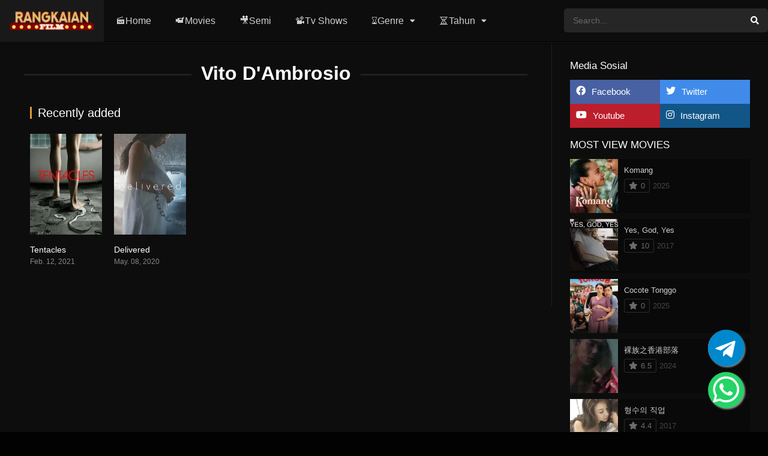

--- FILE ---
content_type: text/html; charset=UTF-8
request_url: https://rangkaianfilm.com/cast/vito-dambrosio/
body_size: 16126
content:
<!DOCTYPE html><html dir="ltr" lang="id" prefix="og: https://ogp.me/ns#"><head><script data-no-optimize="1">var litespeed_docref=sessionStorage.getItem("litespeed_docref");litespeed_docref&&(Object.defineProperty(document,"referrer",{get:function(){return litespeed_docref}}),sessionStorage.removeItem("litespeed_docref"));</script><meta charset="UTF-8" /><link rel='apple-touch-icon' href="https://rangkaianfilm.com/wp-content/uploads/2023/08/rf-1.png" /><meta name="apple-mobile-web-app-capable" content="yes"><meta name="apple-mobile-web-app-status-bar-style" content="black"><meta name="mobile-web-app-capable" content="yes"><meta name="viewport" content="width=device-width, initial-scale=1, shrink-to-fit=no"><meta name="theme-color" content="#000000"><link rel='shortcut icon' href="https://rangkaianfilm.com/wp-content/uploads/2023/08/rf-1.png" type='image/x-icon' /><meta property="fb:admins" content="705623504435311"/><meta property="fb:app_id" content="705623504435311"/><title>Vito D'Ambrosio - RANGKAIAN FILM</title><meta name="robots" content="max-image-preview:large" /><meta name="google-site-verification" content="zTgO9SgB7UQr3pRGPTiaO_biUaFAKoTs_3el8RMmm4g" /><link rel="canonical" href="https://rangkaianfilm.com/cast/vito-dambrosio/" /><meta name="generator" content="All in One SEO (AIOSEO) 4.9.3" /><script type="application/ld+json" class="aioseo-schema">{"@context":"https:\/\/schema.org","@graph":[{"@type":"BreadcrumbList","@id":"https:\/\/rangkaianfilm.com\/cast\/vito-dambrosio\/#breadcrumblist","itemListElement":[{"@type":"ListItem","@id":"https:\/\/rangkaianfilm.com#listItem","position":1,"name":"Home","item":"https:\/\/rangkaianfilm.com","nextItem":{"@type":"ListItem","@id":"https:\/\/rangkaianfilm.com\/cast\/vito-dambrosio\/#listItem","name":"Vito D'Ambrosio"}},{"@type":"ListItem","@id":"https:\/\/rangkaianfilm.com\/cast\/vito-dambrosio\/#listItem","position":2,"name":"Vito D'Ambrosio","previousItem":{"@type":"ListItem","@id":"https:\/\/rangkaianfilm.com#listItem","name":"Home"}}]},{"@type":"CollectionPage","@id":"https:\/\/rangkaianfilm.com\/cast\/vito-dambrosio\/#collectionpage","url":"https:\/\/rangkaianfilm.com\/cast\/vito-dambrosio\/","name":"Vito D'Ambrosio - RANGKAIAN FILM","inLanguage":"id-ID","isPartOf":{"@id":"https:\/\/rangkaianfilm.com\/#website"},"breadcrumb":{"@id":"https:\/\/rangkaianfilm.com\/cast\/vito-dambrosio\/#breadcrumblist"}},{"@type":"Organization","@id":"https:\/\/rangkaianfilm.com\/#organization","name":"RANGKAIAN FILM","description":"Online Cinema The Biggest Film Collection Systematic Replenishment Movie Time","url":"https:\/\/rangkaianfilm.com\/","telephone":"+855967629369","logo":{"@type":"ImageObject","url":"https:\/\/hooiw14.sg-host.com\/wp-content\/uploads\/2023\/01\/cropped-favicon-1.png","@id":"https:\/\/rangkaianfilm.com\/cast\/vito-dambrosio\/#organizationLogo"},"image":{"@id":"https:\/\/rangkaianfilm.com\/cast\/vito-dambrosio\/#organizationLogo"},"sameAs":["https:\/\/facebook.com\/RangkaianFilm","https:\/\/instagram.com\/RangkaianFilm","https:\/\/tiktok.com\/@RangkaianFilm","https:\/\/pinterest.com\/RangkaianFilm"]},{"@type":"WebSite","@id":"https:\/\/rangkaianfilm.com\/#website","url":"https:\/\/rangkaianfilm.com\/","name":"RANGKAIAN FILM","description":"Online Cinema The Biggest Film Collection Systematic Replenishment Movie Time","inLanguage":"id-ID","publisher":{"@id":"https:\/\/rangkaianfilm.com\/#organization"}}]}</script><link rel='dns-prefetch' href='//fonts.googleapis.com' /><link rel="alternate" type="application/rss+xml" title="RANGKAIAN FILM &raquo; Feed" href="https://rangkaianfilm.com/feed/" /><link rel="alternate" type="application/rss+xml" title="RANGKAIAN FILM &raquo; Umpan Komentar" href="https://rangkaianfilm.com/comments/feed/" /><link rel="alternate" type="application/rss+xml" title="Umpan RANGKAIAN FILM &raquo; Vito D&#039;Ambrosio Cast" href="https://rangkaianfilm.com/cast/vito-dambrosio/feed/" /><style id='wp-img-auto-sizes-contain-inline-css' type='text/css'>img:is([sizes=auto i],[sizes^="auto," i]){contain-intrinsic-size:3000px 1500px}/*# sourceURL=wp-img-auto-sizes-contain-inline-css */</style><link data-optimized="2" rel="stylesheet" href="https://rangkaianfilm.com/wp-content/litespeed/css/6bc404676e995457642265f132ce3e34.css?ver=8302e" /><style id='global-styles-inline-css' type='text/css'>:root{--wp--preset--aspect-ratio--square:1;--wp--preset--aspect-ratio--4-3:4/3;--wp--preset--aspect-ratio--3-4:3/4;--wp--preset--aspect-ratio--3-2:3/2;--wp--preset--aspect-ratio--2-3:2/3;--wp--preset--aspect-ratio--16-9:16/9;--wp--preset--aspect-ratio--9-16:9/16;--wp--preset--color--black:#000000;--wp--preset--color--cyan-bluish-gray:#abb8c3;--wp--preset--color--white:#ffffff;--wp--preset--color--pale-pink:#f78da7;--wp--preset--color--vivid-red:#cf2e2e;--wp--preset--color--luminous-vivid-orange:#ff6900;--wp--preset--color--luminous-vivid-amber:#fcb900;--wp--preset--color--light-green-cyan:#7bdcb5;--wp--preset--color--vivid-green-cyan:#00d084;--wp--preset--color--pale-cyan-blue:#8ed1fc;--wp--preset--color--vivid-cyan-blue:#0693e3;--wp--preset--color--vivid-purple:#9b51e0;--wp--preset--gradient--vivid-cyan-blue-to-vivid-purple:linear-gradient(135deg,rgb(6,147,227) 0%,rgb(155,81,224) 100%);--wp--preset--gradient--light-green-cyan-to-vivid-green-cyan:linear-gradient(135deg,rgb(122,220,180) 0%,rgb(0,208,130) 100%);--wp--preset--gradient--luminous-vivid-amber-to-luminous-vivid-orange:linear-gradient(135deg,rgb(252,185,0) 0%,rgb(255,105,0) 100%);--wp--preset--gradient--luminous-vivid-orange-to-vivid-red:linear-gradient(135deg,rgb(255,105,0) 0%,rgb(207,46,46) 100%);--wp--preset--gradient--very-light-gray-to-cyan-bluish-gray:linear-gradient(135deg,rgb(238,238,238) 0%,rgb(169,184,195) 100%);--wp--preset--gradient--cool-to-warm-spectrum:linear-gradient(135deg,rgb(74,234,220) 0%,rgb(151,120,209) 20%,rgb(207,42,186) 40%,rgb(238,44,130) 60%,rgb(251,105,98) 80%,rgb(254,248,76) 100%);--wp--preset--gradient--blush-light-purple:linear-gradient(135deg,rgb(255,206,236) 0%,rgb(152,150,240) 100%);--wp--preset--gradient--blush-bordeaux:linear-gradient(135deg,rgb(254,205,165) 0%,rgb(254,45,45) 50%,rgb(107,0,62) 100%);--wp--preset--gradient--luminous-dusk:linear-gradient(135deg,rgb(255,203,112) 0%,rgb(199,81,192) 50%,rgb(65,88,208) 100%);--wp--preset--gradient--pale-ocean:linear-gradient(135deg,rgb(255,245,203) 0%,rgb(182,227,212) 50%,rgb(51,167,181) 100%);--wp--preset--gradient--electric-grass:linear-gradient(135deg,rgb(202,248,128) 0%,rgb(113,206,126) 100%);--wp--preset--gradient--midnight:linear-gradient(135deg,rgb(2,3,129) 0%,rgb(40,116,252) 100%);--wp--preset--font-size--small:13px;--wp--preset--font-size--medium:20px;--wp--preset--font-size--large:36px;--wp--preset--font-size--x-large:42px;--wp--preset--spacing--20:0.44rem;--wp--preset--spacing--30:0.67rem;--wp--preset--spacing--40:1rem;--wp--preset--spacing--50:1.5rem;--wp--preset--spacing--60:2.25rem;--wp--preset--spacing--70:3.38rem;--wp--preset--spacing--80:5.06rem;--wp--preset--shadow--natural:6px 6px 9px rgba(0,0,0,0.2);--wp--preset--shadow--deep:12px 12px 50px rgba(0,0,0,0.4);--wp--preset--shadow--sharp:6px 6px 0px rgba(0,0,0,0.2);--wp--preset--shadow--outlined:6px 6px 0px -3px rgb(255,255,255),6px 6px rgb(0,0,0);--wp--preset--shadow--crisp:6px 6px 0px rgb(0,0,0)}:where(.is-layout-flex){gap:0.5em}:where(.is-layout-grid){gap:0.5em}body .is-layout-flex{display:flex}.is-layout-flex{flex-wrap:wrap;align-items:center}.is-layout-flex >:is(*,div){margin:0}body .is-layout-grid{display:grid}.is-layout-grid >:is(*,div){margin:0}:where(.wp-block-columns.is-layout-flex){gap:2em}:where(.wp-block-columns.is-layout-grid){gap:2em}:where(.wp-block-post-template.is-layout-flex){gap:1.25em}:where(.wp-block-post-template.is-layout-grid){gap:1.25em}.has-black-color{color:var(--wp--preset--color--black) !important}.has-cyan-bluish-gray-color{color:var(--wp--preset--color--cyan-bluish-gray) !important}.has-white-color{color:var(--wp--preset--color--white) !important}.has-pale-pink-color{color:var(--wp--preset--color--pale-pink) !important}.has-vivid-red-color{color:var(--wp--preset--color--vivid-red) !important}.has-luminous-vivid-orange-color{color:var(--wp--preset--color--luminous-vivid-orange) !important}.has-luminous-vivid-amber-color{color:var(--wp--preset--color--luminous-vivid-amber) !important}.has-light-green-cyan-color{color:var(--wp--preset--color--light-green-cyan) !important}.has-vivid-green-cyan-color{color:var(--wp--preset--color--vivid-green-cyan) !important}.has-pale-cyan-blue-color{color:var(--wp--preset--color--pale-cyan-blue) !important}.has-vivid-cyan-blue-color{color:var(--wp--preset--color--vivid-cyan-blue) !important}.has-vivid-purple-color{color:var(--wp--preset--color--vivid-purple) !important}.has-black-background-color{background-color:var(--wp--preset--color--black) !important}.has-cyan-bluish-gray-background-color{background-color:var(--wp--preset--color--cyan-bluish-gray) !important}.has-white-background-color{background-color:var(--wp--preset--color--white) !important}.has-pale-pink-background-color{background-color:var(--wp--preset--color--pale-pink) !important}.has-vivid-red-background-color{background-color:var(--wp--preset--color--vivid-red) !important}.has-luminous-vivid-orange-background-color{background-color:var(--wp--preset--color--luminous-vivid-orange) !important}.has-luminous-vivid-amber-background-color{background-color:var(--wp--preset--color--luminous-vivid-amber) !important}.has-light-green-cyan-background-color{background-color:var(--wp--preset--color--light-green-cyan) !important}.has-vivid-green-cyan-background-color{background-color:var(--wp--preset--color--vivid-green-cyan) !important}.has-pale-cyan-blue-background-color{background-color:var(--wp--preset--color--pale-cyan-blue) !important}.has-vivid-cyan-blue-background-color{background-color:var(--wp--preset--color--vivid-cyan-blue) !important}.has-vivid-purple-background-color{background-color:var(--wp--preset--color--vivid-purple) !important}.has-black-border-color{border-color:var(--wp--preset--color--black) !important}.has-cyan-bluish-gray-border-color{border-color:var(--wp--preset--color--cyan-bluish-gray) !important}.has-white-border-color{border-color:var(--wp--preset--color--white) !important}.has-pale-pink-border-color{border-color:var(--wp--preset--color--pale-pink) !important}.has-vivid-red-border-color{border-color:var(--wp--preset--color--vivid-red) !important}.has-luminous-vivid-orange-border-color{border-color:var(--wp--preset--color--luminous-vivid-orange) !important}.has-luminous-vivid-amber-border-color{border-color:var(--wp--preset--color--luminous-vivid-amber) !important}.has-light-green-cyan-border-color{border-color:var(--wp--preset--color--light-green-cyan) !important}.has-vivid-green-cyan-border-color{border-color:var(--wp--preset--color--vivid-green-cyan) !important}.has-pale-cyan-blue-border-color{border-color:var(--wp--preset--color--pale-cyan-blue) !important}.has-vivid-cyan-blue-border-color{border-color:var(--wp--preset--color--vivid-cyan-blue) !important}.has-vivid-purple-border-color{border-color:var(--wp--preset--color--vivid-purple) !important}.has-vivid-cyan-blue-to-vivid-purple-gradient-background{background:var(--wp--preset--gradient--vivid-cyan-blue-to-vivid-purple) !important}.has-light-green-cyan-to-vivid-green-cyan-gradient-background{background:var(--wp--preset--gradient--light-green-cyan-to-vivid-green-cyan) !important}.has-luminous-vivid-amber-to-luminous-vivid-orange-gradient-background{background:var(--wp--preset--gradient--luminous-vivid-amber-to-luminous-vivid-orange) !important}.has-luminous-vivid-orange-to-vivid-red-gradient-background{background:var(--wp--preset--gradient--luminous-vivid-orange-to-vivid-red) !important}.has-very-light-gray-to-cyan-bluish-gray-gradient-background{background:var(--wp--preset--gradient--very-light-gray-to-cyan-bluish-gray) !important}.has-cool-to-warm-spectrum-gradient-background{background:var(--wp--preset--gradient--cool-to-warm-spectrum) !important}.has-blush-light-purple-gradient-background{background:var(--wp--preset--gradient--blush-light-purple) !important}.has-blush-bordeaux-gradient-background{background:var(--wp--preset--gradient--blush-bordeaux) !important}.has-luminous-dusk-gradient-background{background:var(--wp--preset--gradient--luminous-dusk) !important}.has-pale-ocean-gradient-background{background:var(--wp--preset--gradient--pale-ocean) !important}.has-electric-grass-gradient-background{background:var(--wp--preset--gradient--electric-grass) !important}.has-midnight-gradient-background{background:var(--wp--preset--gradient--midnight) !important}.has-small-font-size{font-size:var(--wp--preset--font-size--small) !important}.has-medium-font-size{font-size:var(--wp--preset--font-size--medium) !important}.has-large-font-size{font-size:var(--wp--preset--font-size--large) !important}.has-x-large-font-size{font-size:var(--wp--preset--font-size--x-large) !important}/*# sourceURL=global-styles-inline-css */</style><style id='classic-theme-styles-inline-css' type='text/css'>/*! This file is auto-generated */.wp-block-button__link{color:#fff;background-color:#32373c;border-radius:9999px;box-shadow:none;text-decoration:none;padding:calc(.667em + 2px) calc(1.333em + 2px);font-size:1.125em}.wp-block-file__button{background:#32373c;color:#fff;text-decoration:none}/*# sourceURL=/wp-includes/css/classic-themes.min.css */</style><script type="litespeed/javascript" data-src="https://rangkaianfilm.com/wp-includes/js/jquery/jquery.min.js" id="jquery-core-js"></script><script id="adguru-simple-carousel-js-extra" type="litespeed/javascript">var adGuruVars={"ajaxUrl":"https://rangkaianfilm.com/wp-admin/admin-ajax.php","assetsUrl":"https://rangkaianfilm.com/wp-content/plugins/wp-ad-guru/assets","cookiePrefix":"adguru_","options":{"geoLocationEnabled":!1}}</script><script id="dt_main_ajax-js-extra" type="litespeed/javascript">var dtAjax={"url":"/wp-admin/admin-ajax.php","player_api":"https://rangkaianfilm.com/wp-json/dooplayer/v2/","play_ajaxmd":"1","play_method":"admin_ajax","googlercptc":null,"classitem":"6","loading":"Loading..","afavorites":"Add to favorites","rfavorites":"Remove of favorites","views":"Views","remove":"Remove","isawit":"I saw it","send":"Data send..","updating":"Updating data..","error":"Error","pending":"Pending review","ltipe":"Download","sending":"Sending data","enabled":"Enable","disabled":"Disable","trash":"Delete","lshared":"Links Shared","ladmin":"Manage pending links","sendingrep":"Please wait, sending data..","ready":"Ready","deletelin":"Do you really want to delete this link?"}</script><link rel="https://api.w.org/" href="https://rangkaianfilm.com/wp-json/" /><link rel="alternate" title="JSON" type="application/json" href="https://rangkaianfilm.com/wp-json/wp/v2/dtcast/13158" /><link rel="EditURI" type="application/rsd+xml" title="RSD" href="https://rangkaianfilm.com/xmlrpc.php?rsd" /><meta name="generator" content="WordPress 6.9" /><script type="litespeed/javascript">jQuery(document).ready(function(a){"false"==dtGonza.mobile&&a(window).load(function(){a(".scrolling").mCustomScrollbar({theme:"minimal-dark",scrollInertia:200,scrollButtons:{enable:!0},callbacks:{onTotalScrollOffset:100,alwaysTriggerOffsets:!1}})})})</script><style type='text/css'>body{font-family:"Work+Sans",sans-serif}body{background-color:#020202}header.main .hbox,#contenedor,footer.main .fbox{max-width:1480px}a,.home-blog-post .entry-date .date,.top-imdb-item:hover>.title a,.module .content .items .item .data h3 a:hover,.head-main-nav ul.main-header li:hover>a,.login_box .box a.register{color:#dd9933}.nav_items_module a.btn:hover,.pagination span.current,.w_item_b a:hover>.data .wextra b:before,.comment-respond h3:before,footer.main .fbox .fmenu ul li a:hover{color:#dd9933}header.main .hbox .search form button[type=submit]:hover,.loading,#seasons .se-c .se-a ul.episodios li .episodiotitle a:hover,.sgeneros a:hover,.page_user nav.user ul li a:hover{color:#dd9933}footer.main .fbox .fmenu ul li.current-menu-item a,.posts .meta .autor i,.pag_episodes .item a:hover,a.link_a:hover,ul.smenu li a:hover{color:#dd9933}header.responsive .nav a.active:before,header.responsive .search a.active:before,.dtuser a.clicklogin:hover,.menuresp .menu ul.resp li a:hover,.menuresp .menu ul.resp li ul.sub-menu li a:hover{color:#dd9933}.sl-wrapper a:before,table.account_links tbody td a:hover,.dt_mainmeta nav.genres ul li a:hover{color:#dd9933}.dt_mainmeta nav.genres ul li.current-cat a:before,.dooplay_player .options ul li:hover span.title{color:#dd9933}.head-main-nav ul.main-header li ul.sub-menu li a:hover,form.form-resp-ab button[type=submit]:hover>span,.sidebar aside.widget ul li a:hover{color:#dd9933}header.top_imdb h1.top-imdb-h1 span,article.post .information .meta span.autor,.w_item_c a:hover>.rating i,span.comment-author-link,.pagination a:hover{color:#dd9933}.letter_home ul.glossary li a:hover,.letter_home ul.glossary li a.active,.user_control a.in-list{color:#dd9933}.headitems a#dooplay_signout:hover,.login_box .box a#c_loginbox:hover{color:#dd9933}.report_modal .box .form form fieldset label:hover > span.title{color:#dd9933}.linktabs ul li a.selected,ul.smenu li a.selected,a.liked,.module .content header span a.see-all,.page_user nav.user ul li a.selected,.dt_mainmeta nav.releases ul li a:hover{background:#dd9933}a.see_all,p.form-submit input[type=submit]:hover,.report-video-form fieldset input[type=submit],a.mtoc,.contact .wrapper fieldset input[type=submit],span.item_type,a.main{background:#dd9933}.post-comments .comment-reply-link:hover,#seasons .se-c .se-q span.se-o,#edit_link .box .form_edit .cerrar a:hover{background:#dd9933}.user_edit_control ul li a.selected,form.update_profile fieldset input[type=submit],.page_user .content .paged a.load_more:hover,#edit_link .box .form_edit fieldset input[type="submit"]{background:#dd9933}.login_box .box input[type="submit"],.form_post_lik .control .left a.add_row:hover,.form_post_lik .table table tbody tr td a.remove_row:hover,.form_post_lik .control .right input[type="submit"]{background:#dd9933}#dt_contenedor{background-color:#020202}.plyr input[type=range]::-ms-fill-lower{background:#dd9933}.menuresp .menu .user a.ctgs,.menuresp .menu .user .logout a:hover{background:#dd9933}.plyr input[type=range]:active::-webkit-slider-thumb{background:#dd9933}.plyr input[type=range]:active::-moz-range-thumb{background:#dd9933}.plyr input[type=range]:active::-ms-thumb{background:#dd9933}.tagcloud a:hover,ul.abc li a:hover,ul.abc li a.select,{background:#dd9933}.featu{background:#ff0000}.report_modal .box .form form fieldset input[type=submit]{background-color:#dd9933}.contact .wrapper fieldset input[type=text]:focus,.contact .wrapper fieldset textarea:focus,header.main .hbox .dt_user ul li ul li:hover > a,.login_box .box a.register{border-color:#dd9933}.module .content header h1{border-color:#dd9933}.module .content header h2{border-color:#dd9933}a.see_all{border-color:#dd9933}.top-imdb-list h3{border-color:#dd9933}.user_edit_control ul li a.selected:before{border-top-color:#dd9933}header.main .loading{color:#fff!important}.starstruck .star-on-png:before{color:#dd9933}</style><link rel="icon" href="https://rangkaianfilm.com/wp-content/uploads/2024/05/cropped-rf-1-32x32.webp" sizes="32x32" /><link rel="icon" href="https://rangkaianfilm.com/wp-content/uploads/2024/05/cropped-rf-1-192x192.webp" sizes="192x192" /><link rel="apple-touch-icon" href="https://rangkaianfilm.com/wp-content/uploads/2024/05/cropped-rf-1-180x180.webp" /><meta name="msapplication-TileImage" content="https://rangkaianfilm.com/wp-content/uploads/2024/05/cropped-rf-1-270x270.webp" /><link rel="stylesheet"
href="https://cdnjs.cloudflare.com/ajax/libs/font-awesome/5.15.2/css/all.min.css" /><link rel="stylesheet" href="https://cdnjs.cloudflare.com/ajax/libs/font-awesome/4.7.0/css/font-awesome.min.css"></head><style>/* Add WA floating button CSS */.floating{position:fixed;width:60px;height:60px;bottom:40px;right:40px;background-color:#25d366;color:#fff;border-radius:50px;text-align:center;font-size:50px;box-shadow:2px 2px 3px #999;z-index:100}.fab-icon{margin-top:4px}.tele2{position:fixed;width:60px;height:60px;bottom:110px;right:40px;background-color:#fff;color:#fff;border-radius:50px;text-align:center;font-size:30px;box-shadow:2px 2px 3px #999;z-index:100}.fa-icon{margin-top:10px}</style><body class="archive tax-dtcast term-vito-dambrosio term-13158 wp-theme-dooplay-activated-1"><div id="dt_contenedor"><header id="header" class="main"><div class="hbox"><div class="fix-hidden"><div class="logo"><a href="https://rangkaianfilm.com"><img data-lazyloaded="1" src="[data-uri]" width="802" height="185" data-src='http://rangkaianfilm.com/wp-content/uploads/2023/08/e1-1.png.webp' alt='RANGKAIAN FILM'/></a></div><div class="head-main-nav"><div class="menu-head-container"><ul id="main_header" class="main-header"><li id="menu-item-206" class="menu-item menu-item-type-custom menu-item-object-custom menu-item-206"><a href="/">🎬Home</a></li><li id="menu-item-207" class="menu-item menu-item-type-custom menu-item-object-custom menu-item-207"><a href="/movies">📹Movies</a></li><li id="menu-item-51278" class="menu-item menu-item-type-custom menu-item-object-custom menu-item-51278"><a href="/genre/semi/">🎥Semi</a></li><li id="menu-item-519" class="menu-item menu-item-type-custom menu-item-object-custom menu-item-519"><a href="/tvshows">📽Tv Shows</a></li><li id="menu-item-520" class="menu-item menu-item-type-custom menu-item-object-custom menu-item-has-children menu-item-520"><a>⌛️Genre</a><ul class="sub-menu"><li id="menu-item-521" class="menu-item menu-item-type-custom menu-item-object-custom menu-item-521"><a href="/genre/action">Action</a></li><li id="menu-item-522" class="menu-item menu-item-type-custom menu-item-object-custom menu-item-522"><a href="/genre/adventure">Adventure</a></li><li id="menu-item-523" class="menu-item menu-item-type-custom menu-item-object-custom menu-item-523"><a href="/genre/animation">Animation</a></li><li id="menu-item-524" class="menu-item menu-item-type-custom menu-item-object-custom menu-item-524"><a href="/genre/biography">Biography</a></li><li id="menu-item-525" class="menu-item menu-item-type-custom menu-item-object-custom menu-item-525"><a href="/genre/comedi">Comedi</a></li><li id="menu-item-526" class="menu-item menu-item-type-custom menu-item-object-custom menu-item-526"><a href="/genre/crime">Crime</a></li><li id="menu-item-527" class="menu-item menu-item-type-custom menu-item-object-custom menu-item-527"><a href="/genre/documentary">Documentary</a></li><li id="menu-item-528" class="menu-item menu-item-type-custom menu-item-object-custom menu-item-528"><a href="/genre/drama">Drama</a></li><li id="menu-item-529" class="menu-item menu-item-type-custom menu-item-object-custom menu-item-529"><a href="/genre/family">Family</a></li><li id="menu-item-530" class="menu-item menu-item-type-custom menu-item-object-custom menu-item-530"><a href="/genre/fantasi">Fantasi</a></li><li id="menu-item-531" class="menu-item menu-item-type-custom menu-item-object-custom menu-item-531"><a href="/genre/film-tv">Film TV</a></li><li id="menu-item-532" class="menu-item menu-item-type-custom menu-item-object-custom menu-item-532"><a href="/genre/horor">Horor</a></li><li id="menu-item-533" class="menu-item menu-item-type-custom menu-item-object-custom menu-item-533"><a href="/genre/musical">Musical</a></li><li id="menu-item-534" class="menu-item menu-item-type-custom menu-item-object-custom menu-item-534"><a href="/genre/mystery">Mystery</a></li><li id="menu-item-535" class="menu-item menu-item-type-custom menu-item-object-custom menu-item-535"><a href="/genre/realitas">Realitas</a></li><li id="menu-item-536" class="menu-item menu-item-type-custom menu-item-object-custom menu-item-536"><a href="/genre/romance">Romance</a></li><li id="menu-item-537" class="menu-item menu-item-type-custom menu-item-object-custom menu-item-537"><a href="/genre/sci-fi-fantasy">Sci Fi</a></li><li id="menu-item-538" class="menu-item menu-item-type-custom menu-item-object-custom menu-item-538"><a href="/genre/story">Story</a></li><li id="menu-item-539" class="menu-item menu-item-type-custom menu-item-object-custom menu-item-539"><a href="/genre/thriller">Thriller</a></li><li id="menu-item-540" class="menu-item menu-item-type-custom menu-item-object-custom menu-item-540"><a href="/genre/western">Western</a></li></ul></li><li id="menu-item-541" class="menu-item menu-item-type-custom menu-item-object-custom menu-item-has-children menu-item-541"><a>⏳Tahun</a><ul class="sub-menu"><li id="menu-item-542" class="menu-item menu-item-type-custom menu-item-object-custom menu-item-542"><a href="/release/2023">2023</a></li><li id="menu-item-543" class="menu-item menu-item-type-custom menu-item-object-custom menu-item-543"><a href="/release/2022">2022</a></li><li id="menu-item-544" class="menu-item menu-item-type-custom menu-item-object-custom menu-item-544"><a href="/release/2021">2021</a></li><li id="menu-item-545" class="menu-item menu-item-type-custom menu-item-object-custom menu-item-545"><a href="/release/2020">2020</a></li><li id="menu-item-546" class="menu-item menu-item-type-custom menu-item-object-custom menu-item-546"><a href="/release/2019">2019</a></li><li id="menu-item-547" class="menu-item menu-item-type-custom menu-item-object-custom menu-item-547"><a href="/release/2018">2018</a></li><li id="menu-item-548" class="menu-item menu-item-type-custom menu-item-object-custom menu-item-548"><a href="/release/2017">2017</a></li><li id="menu-item-549" class="menu-item menu-item-type-custom menu-item-object-custom menu-item-549"><a href="/release/2016">2016</a></li><li id="menu-item-550" class="menu-item menu-item-type-custom menu-item-object-custom menu-item-550"><a href="/release/2015">2015</a></li><li id="menu-item-551" class="menu-item menu-item-type-custom menu-item-object-custom menu-item-551"><a href="/release/2014">2014</a></li><li id="menu-item-552" class="menu-item menu-item-type-custom menu-item-object-custom menu-item-552"><a href="/release/2013">2013</a></li><li id="menu-item-553" class="menu-item menu-item-type-custom menu-item-object-custom menu-item-553"><a href="/release/2012">2012</a></li><li id="menu-item-554" class="menu-item menu-item-type-custom menu-item-object-custom menu-item-554"><a href="/release/2011">2011</a></li><li id="menu-item-555" class="menu-item menu-item-type-custom menu-item-object-custom menu-item-555"><a href="/release/2010">2010</a></li><li id="menu-item-556" class="menu-item menu-item-type-custom menu-item-object-custom menu-item-556"><a href="/release/2009">2009</a></li><li id="menu-item-557" class="menu-item menu-item-type-custom menu-item-object-custom menu-item-557"><a href="/release/2008">2008</a></li><li id="menu-item-558" class="menu-item menu-item-type-custom menu-item-object-custom menu-item-558"><a href="/release/2007">2007</a></li><li id="menu-item-559" class="menu-item menu-item-type-custom menu-item-object-custom menu-item-559"><a href="/release/2006">2006</a></li><li id="menu-item-560" class="menu-item menu-item-type-custom menu-item-object-custom menu-item-560"><a href="/release/2005">2005</a></li><li id="menu-item-561" class="menu-item menu-item-type-custom menu-item-object-custom menu-item-561"><a href="/release/2004">2004</a></li><li id="menu-item-562" class="menu-item menu-item-type-custom menu-item-object-custom menu-item-562"><a href="/release/2003">2003</a></li><li id="menu-item-563" class="menu-item menu-item-type-custom menu-item-object-custom menu-item-563"><a href="/release/2002">2002</a></li><li id="menu-item-564" class="menu-item menu-item-type-custom menu-item-object-custom menu-item-564"><a href="/release/2001">2001</a></li><li id="menu-item-565" class="menu-item menu-item-type-custom menu-item-object-custom menu-item-565"><a href="/release/2000">2000</a></li><li id="menu-item-566" class="menu-item menu-item-type-custom menu-item-object-custom menu-item-566"><a href="/release/1999">1999</a></li></ul></li></ul></div></div><div class="headitems "><div id="advc-menu" class="search"><form method="get" id="searchform" action="https://rangkaianfilm.com"><input type="text" placeholder="Search..." name="s" id="s" value="" autocomplete="off"><button class="search-button" type="submit"><span class="fas fa-search"></span></button></form></div></div></div><div class="live-search ltr"></div></div></header><div class="fixheadresp"><header class="responsive"><div class="nav"><a class="aresp nav-resp"></a></div><div class="search"><a class="aresp search-resp"></a></div><div class="logo"> <a href="https://rangkaianfilm.com/"><img data-lazyloaded="1" src="[data-uri]" width="802" height="185" data-src='http://rangkaianfilm.com/wp-content/uploads/2023/08/e1-1.png.webp' alt='RANGKAIAN FILM'/></a></div></header><div class="search_responsive"><form method="get" id="form-search-resp" class="form-resp-ab" action="https://rangkaianfilm.com"><input type="text" placeholder="Search..." name="s" id="ms" value="" autocomplete="off"><button type="submit" class="search-button"><span class="fas fa-search"></span></button></form><div class="live-search"></div></div><div id="arch-menu" class="menuresp"><div class="menu"><div class="menu-head-container"><ul id="main_header" class="resp"><li class="menu-item menu-item-type-custom menu-item-object-custom menu-item-206"><a href="/">🎬Home</a></li><li class="menu-item menu-item-type-custom menu-item-object-custom menu-item-207"><a href="/movies">📹Movies</a></li><li class="menu-item menu-item-type-custom menu-item-object-custom menu-item-51278"><a href="/genre/semi/">🎥Semi</a></li><li class="menu-item menu-item-type-custom menu-item-object-custom menu-item-519"><a href="/tvshows">📽Tv Shows</a></li><li class="menu-item menu-item-type-custom menu-item-object-custom menu-item-has-children menu-item-520"><a>⌛️Genre</a><ul class="sub-menu"><li class="menu-item menu-item-type-custom menu-item-object-custom menu-item-521"><a href="/genre/action">Action</a></li><li class="menu-item menu-item-type-custom menu-item-object-custom menu-item-522"><a href="/genre/adventure">Adventure</a></li><li class="menu-item menu-item-type-custom menu-item-object-custom menu-item-523"><a href="/genre/animation">Animation</a></li><li class="menu-item menu-item-type-custom menu-item-object-custom menu-item-524"><a href="/genre/biography">Biography</a></li><li class="menu-item menu-item-type-custom menu-item-object-custom menu-item-525"><a href="/genre/comedi">Comedi</a></li><li class="menu-item menu-item-type-custom menu-item-object-custom menu-item-526"><a href="/genre/crime">Crime</a></li><li class="menu-item menu-item-type-custom menu-item-object-custom menu-item-527"><a href="/genre/documentary">Documentary</a></li><li class="menu-item menu-item-type-custom menu-item-object-custom menu-item-528"><a href="/genre/drama">Drama</a></li><li class="menu-item menu-item-type-custom menu-item-object-custom menu-item-529"><a href="/genre/family">Family</a></li><li class="menu-item menu-item-type-custom menu-item-object-custom menu-item-530"><a href="/genre/fantasi">Fantasi</a></li><li class="menu-item menu-item-type-custom menu-item-object-custom menu-item-531"><a href="/genre/film-tv">Film TV</a></li><li class="menu-item menu-item-type-custom menu-item-object-custom menu-item-532"><a href="/genre/horor">Horor</a></li><li class="menu-item menu-item-type-custom menu-item-object-custom menu-item-533"><a href="/genre/musical">Musical</a></li><li class="menu-item menu-item-type-custom menu-item-object-custom menu-item-534"><a href="/genre/mystery">Mystery</a></li><li class="menu-item menu-item-type-custom menu-item-object-custom menu-item-535"><a href="/genre/realitas">Realitas</a></li><li class="menu-item menu-item-type-custom menu-item-object-custom menu-item-536"><a href="/genre/romance">Romance</a></li><li class="menu-item menu-item-type-custom menu-item-object-custom menu-item-537"><a href="/genre/sci-fi-fantasy">Sci Fi</a></li><li class="menu-item menu-item-type-custom menu-item-object-custom menu-item-538"><a href="/genre/story">Story</a></li><li class="menu-item menu-item-type-custom menu-item-object-custom menu-item-539"><a href="/genre/thriller">Thriller</a></li><li class="menu-item menu-item-type-custom menu-item-object-custom menu-item-540"><a href="/genre/western">Western</a></li></ul></li><li class="menu-item menu-item-type-custom menu-item-object-custom menu-item-has-children menu-item-541"><a>⏳Tahun</a><ul class="sub-menu"><li class="menu-item menu-item-type-custom menu-item-object-custom menu-item-542"><a href="/release/2023">2023</a></li><li class="menu-item menu-item-type-custom menu-item-object-custom menu-item-543"><a href="/release/2022">2022</a></li><li class="menu-item menu-item-type-custom menu-item-object-custom menu-item-544"><a href="/release/2021">2021</a></li><li class="menu-item menu-item-type-custom menu-item-object-custom menu-item-545"><a href="/release/2020">2020</a></li><li class="menu-item menu-item-type-custom menu-item-object-custom menu-item-546"><a href="/release/2019">2019</a></li><li class="menu-item menu-item-type-custom menu-item-object-custom menu-item-547"><a href="/release/2018">2018</a></li><li class="menu-item menu-item-type-custom menu-item-object-custom menu-item-548"><a href="/release/2017">2017</a></li><li class="menu-item menu-item-type-custom menu-item-object-custom menu-item-549"><a href="/release/2016">2016</a></li><li class="menu-item menu-item-type-custom menu-item-object-custom menu-item-550"><a href="/release/2015">2015</a></li><li class="menu-item menu-item-type-custom menu-item-object-custom menu-item-551"><a href="/release/2014">2014</a></li><li class="menu-item menu-item-type-custom menu-item-object-custom menu-item-552"><a href="/release/2013">2013</a></li><li class="menu-item menu-item-type-custom menu-item-object-custom menu-item-553"><a href="/release/2012">2012</a></li><li class="menu-item menu-item-type-custom menu-item-object-custom menu-item-554"><a href="/release/2011">2011</a></li><li class="menu-item menu-item-type-custom menu-item-object-custom menu-item-555"><a href="/release/2010">2010</a></li><li class="menu-item menu-item-type-custom menu-item-object-custom menu-item-556"><a href="/release/2009">2009</a></li><li class="menu-item menu-item-type-custom menu-item-object-custom menu-item-557"><a href="/release/2008">2008</a></li><li class="menu-item menu-item-type-custom menu-item-object-custom menu-item-558"><a href="/release/2007">2007</a></li><li class="menu-item menu-item-type-custom menu-item-object-custom menu-item-559"><a href="/release/2006">2006</a></li><li class="menu-item menu-item-type-custom menu-item-object-custom menu-item-560"><a href="/release/2005">2005</a></li><li class="menu-item menu-item-type-custom menu-item-object-custom menu-item-561"><a href="/release/2004">2004</a></li><li class="menu-item menu-item-type-custom menu-item-object-custom menu-item-562"><a href="/release/2003">2003</a></li><li class="menu-item menu-item-type-custom menu-item-object-custom menu-item-563"><a href="/release/2002">2002</a></li><li class="menu-item menu-item-type-custom menu-item-object-custom menu-item-564"><a href="/release/2001">2001</a></li><li class="menu-item menu-item-type-custom menu-item-object-custom menu-item-565"><a href="/release/2000">2000</a></li><li class="menu-item menu-item-type-custom menu-item-object-custom menu-item-566"><a href="/release/1999">1999</a></li></ul></li></ul></div></div></div></div><div id="contenedor"><div class="login_box"><div class="box"> <a id="c_loginbox"><i class="fas fa-times"></i></a><h3>Login to your account</h3><form method="post" id="dooplay_login_user"><fieldset class="user"><input type="text" name="log" placeholder="Username"></fieldset><fieldset class="password"><input type="password" name="pwd" placeholder="Password"></fieldset> <label><input name="rmb" type="checkbox" id="rememberme" value="forever" checked> Remember Me</label><fieldset class="submit"><input id="dooplay_login_btn" data-btntext="Log in" type="submit" value="Log in"></fieldset> <a class="register" href="https://rangkaianfilm.com/account/?action=sign-in">Register a new account</a> <label><a class="pteks" href="https://rangkaianfilm.com/wp-login.php?action=lostpassword">Lost your password?</a></label> <input type="hidden" name="red" value="https://rangkaianfilm.com/cast/vito-dambrosio/"> <input type="hidden" name="action" value="dooplay_login"></form></div></div><div class="module"><div class="content right full"><h1 class="heading-archive">Vito D'Ambrosio</h1><div class="desc_category"></div><header><h2>Recently added</h2></header><div class="items full"><article id="post-3326" class="item movies"><div class="poster"><img data-lazyloaded="1" src="[data-uri]" width="185" height="260" data-src="https://image.tmdb.org/t/p/w185/rRfcH0jg9X8czKJhXCnny45NSWt.jpg" alt="Tentacles"><div class="rating">5.1</div><div class="mepo"></div><a href="https://rangkaianfilm.com/movies/tentacles/"><div class="see play4"></div></a></div><div class="data"><h3><a href="https://rangkaianfilm.com/movies/tentacles/">Tentacles</a></h3> <span>Feb. 12, 2021</span></div></article><article id="post-62292" class="item movies"><div class="poster"><img data-lazyloaded="1" src="[data-uri]" width="185" height="278" data-src="https://image.tmdb.org/t/p/w185/idyJnDXMiETp8fyiyakv388C1WS.jpg" alt="Delivered"><div class="rating">0</div><div class="mepo"></div><a href="https://rangkaianfilm.com/movies/delivered/"><div class="see play4"></div></a></div><div class="data"><h3><a href="https://rangkaianfilm.com/movies/delivered/">Delivered</a></h3> <span>May. 08, 2020</span></div></article></div></div><div class="sidebar right scrolling"><div class="fixed-sidebar-blank"><aside id="dtw_socialbox-2" class="widget dtw_socialbox clearfix"><h2 class="widget-title">Media Sosial</h2><div class="widget-social"><ul class="social-links"><li class="dtl"><a class="facebook-background icls" target="_blank" href="https://fixi-slot.com/fbgroup"><i class="fab fa-facebook-f"></i> Facebook</a></li><li class="dtl"><a class="twitter-background icls" target="_blank" href="https://fixi-slot.com/livechat"><i class="fab fa-twitter"></i> Twitter</a></li><li class="dtl"><a class="youtube-background icls" target="_blank" href="https://fixi-slot.com/livechat"><i class="fab fa-youtube"></i> Youtube</a></li><li class="dtl"><a class="instagram-background icls" target="_blank" href="https://fixi-slot.com/livechat"><i class="fab fa-instagram"></i> Instagram</a></li></ul></div></aside><aside id="dtw_content_views-6" class="widget doothemes_widget"><h2 class="widget-title">MOST VIEW MOVIES</h2><div class="dtw_content dt_views_count"><article class="w_item_b" id="post-184604"><a href="https://rangkaianfilm.com/movies/komang/"><div class="image"><img data-lazyloaded="1" src="[data-uri]" width="92" height="138" data-src="https://image.tmdb.org/t/p/w92/2RWweAPdSSFzsCtxvjydldneUM6.jpg" alt="Komang" /></div><div class="data"><h3>Komang</h3><div class="wextra"><b>0</b><span class="year">2025</span></div></div></a></article><article class="w_item_b" id="post-23840"><a href="https://rangkaianfilm.com/movies/yes-god-yes-2/"><div class="image"><img data-lazyloaded="1" src="[data-uri]" width="92" height="128" data-src="https://image.tmdb.org/t/p/w92/ftR7yM9zfPooU9qnlxvhivesvP6.jpg" alt="Yes, God, Yes" /></div><div class="data"><h3>Yes, God, Yes</h3><div class="wextra"><b>10</b><span class="year">2017</span></div></div></a></article><article class="w_item_b" id="post-184834"><a href="https://rangkaianfilm.com/movies/cocote-tonggo/"><div class="image"><img data-lazyloaded="1" src="[data-uri]" width="92" height="138" data-src="https://image.tmdb.org/t/p/w92/p1yi4DAqsZx9A9qCCD9bbNl64pk.jpg" alt="Cocote Tonggo" /></div><div class="data"><h3>Cocote Tonggo</h3><div class="wextra"><b>0</b><span class="year">2025</span></div></div></a></article><article class="w_item_b" id="post-64264"><a href="https://rangkaianfilm.com/movies/%e8%a3%b8%e6%97%8f%e4%b9%8b%e9%a6%99%e6%b8%af%e9%83%a8%e8%90%bd/"><div class="image"><img data-lazyloaded="1" src="[data-uri]" width="92" height="138" data-src="https://image.tmdb.org/t/p/w92/SgwVRSSQUqBO1l6d6edo89xGWd.jpg" alt="裸族之香港部落" /></div><div class="data"><h3>裸族之香港部落</h3><div class="wextra"><b>6.5</b><span class="year">2024</span></div></div></a></article><article class="w_item_b" id="post-5282"><a href="https://rangkaianfilm.com/movies/%ed%98%95%ec%88%98%ec%9d%98-%ec%a7%81%ec%97%85/"><div class="image"><img data-lazyloaded="1" src="[data-uri]" width="92" height="138" data-src="https://image.tmdb.org/t/p/w92/mGrwb0WE2ARfIOBlon67tx20kqT.jpg" alt="형수의 직업" /></div><div class="data"><h3>형수의 직업</h3><div class="wextra"><b>4.4</b><span class="year">2017</span></div></div></a></article><article class="w_item_b" id="post-45442"><a href="https://rangkaianfilm.com/movies/dau-nora-son/"><div class="image"><img data-lazyloaded="1" src="[data-uri]" width="92" height="138" data-src="https://image.tmdb.org/t/p/w92/bvPdCuiJhtJCllDjZbyGGynEEFI.jpg" alt="DAU. Nora Son" /></div><div class="data"><h3>DAU. Nora Son</h3><div class="wextra"><b>6.5</b><span class="year">2020</span></div></div></a></article><article class="w_item_b" id="post-61251"><a href="https://rangkaianfilm.com/movies/%ec%b4%88%eb%8c%80%eb%b0%9b%ec%9d%80-%eb%b0%b0%eb%8b%ac%eb%b6%80-2/"><div class="image"><img data-lazyloaded="1" src="[data-uri]" width="92" height="138" data-src="https://image.tmdb.org/t/p/w92/41Q9zWeeZXJguvrSmZGDgci1cbB.jpg" alt="초대받은 배달부 2" /></div><div class="data"><h3>초대받은 배달부 2</h3><div class="wextra"><b>0</b><span class="year">2022</span></div></div></a></article><article class="w_item_b" id="post-185935"><a href="https://rangkaianfilm.com/movies/blood-brothers-bara-naga/"><div class="image"><img data-lazyloaded="1" src="[data-uri]" width="92" height="136" data-src="https://image.tmdb.org/t/p/w92/uR6IwU2ZfVuzg3mzh06XwlsDiCR.jpg" alt="Blood Brothers: Bara Naga" /></div><div class="data"><h3>Blood Brothers: Bara Naga</h3><div class="wextra"><b>0</b><span class="year">2025</span></div></div></a></article><article class="w_item_b" id="post-716"><a href="https://rangkaianfilm.com/movies/%eb%82%b4%eb%b0%a9%ec%97%90-%ec%9d%bc%eb%b3%b8%ec%97%ac%ec%9e%90%ea%b0%80-%ec%9e%88%eb%8b%a4/"><div class="image"><img data-lazyloaded="1" src="[data-uri]" width="92" height="134" data-src="https://image.tmdb.org/t/p/w92/m3pPpNBsj7XKpGfTeokZvOzJjgL.jpg" alt="내방에 일본여자가 있다" /></div><div class="data"><h3>내방에 일본여자가 있다</h3><div class="wextra"><b>8.2</b><span class="year">2019</span></div></div></a></article><article class="w_item_b" id="post-184625"><a href="https://rangkaianfilm.com/movies/perang-kota/"><div class="image"><img data-lazyloaded="1" src="[data-uri]" width="92" height="138" data-src="https://image.tmdb.org/t/p/w92/sBANlmgOdrCEYMeXJLyh3qJ6URn.jpg" alt="Perang Kota" /></div><div class="data"><h3>Perang Kota</h3><div class="wextra"><b>0</b><span class="year">2025</span></div></div></a></article></div></aside><aside id="dtw_content-2" class="widget doothemes_widget"><h2 class="widget-title">Series</h2><div class="dtw_content"><article class="w_item_b" id="post-193217"><a href="https://rangkaianfilm.com/tvshows/%e0%b8%a7%e0%b8%b4%e0%b8%a7%e0%b8%b2%e0%b8%ab%e0%b9%8c%e0%b8%9b%e0%b8%90%e0%b8%9e%e0%b8%b5/"><div class="image"><img data-lazyloaded="1" src="[data-uri]" width="92" height="123" data-src="https://image.tmdb.org/t/p/w92/dp2FzF1MlWWVSojxTP39LrjUqTC.jpg" alt="วิวาห์ปฐพี" /></div><div class="data"><h3>วิวาห์ปฐพี</h3><div class="wextra"><b>0</b><span class="year">2026</span></div></div></a></article><article class="w_item_b" id="post-193943"><a href="https://rangkaianfilm.com/tvshows/the-beauty/"><div class="image"><img data-lazyloaded="1" src="[data-uri]" width="92" height="138" data-src="https://image.tmdb.org/t/p/w92/tZTG2PPAukzksPkiQV9c4suIQXk.jpg" alt="The Beauty" /></div><div class="data"><h3>The Beauty</h3><div class="wextra"><b>0</b><span class="year">2026</span></div></div></a></article><article class="w_item_b" id="post-193232"><a href="https://rangkaianfilm.com/tvshows/%e9%9d%9e%e5%b8%b8%e6%aa%a2%e6%8e%a7%e8%a7%80/"><div class="image"><img data-lazyloaded="1" src="[data-uri]" width="92" height="138" data-src="https://image.tmdb.org/t/p/w92/bLpB80mZqkEFxUi0DKWozPaUfCv.jpg" alt="非常檢控觀" /></div><div class="data"><h3>非常檢控觀</h3><div class="wextra"><b>0</b><span class="year">2026</span></div></div></a></article><article class="w_item_b" id="post-193240"><a href="https://rangkaianfilm.com/tvshows/%ec%96%b8%eb%8d%94%ec%bb%a4%eb%b2%84-%eb%af%b8%ec%93%b0%ed%99%8d/"><div class="image"><img data-lazyloaded="1" src="[data-uri]" width="92" height="138" data-src="https://image.tmdb.org/t/p/w92/nJ0gSaXfoiPFngy1ulCCuxsKt0q.jpg" alt="언더커버 미쓰홍" /></div><div class="data"><h3>언더커버 미쓰홍</h3><div class="wextra"><b>0</b><span class="year">2026</span></div></div></a></article><article class="w_item_b" id="post-193270"><a href="https://rangkaianfilm.com/tvshows/%ec%98%a4%eb%8a%98%eb%b6%80%ed%84%b0-%ec%9d%b8%ea%b0%84%ec%9e%85%eb%8b%88%eb%8b%a4%eb%a7%8c/"><div class="image"><img data-lazyloaded="1" src="[data-uri]" width="92" height="138" data-src="https://image.tmdb.org/t/p/w92/vJ11rrYld3sFWhGLi4udZkM1T7K.jpg" alt="오늘부터 인간입니다만" /></div><div class="data"><h3>오늘부터 인간입니다만</h3><div class="wextra"><b>0</b><span class="year">2026</span></div></div></a></article><article class="w_item_b" id="post-193269"><a href="https://rangkaianfilm.com/tvshows/%ec%9d%b4-%ec%82%ac%eb%9e%91-%ed%86%b5%ec%97%ad-%eb%90%98%eb%82%98%ec%9a%94-2/"><div class="image"><img data-lazyloaded="1" src="[data-uri]" width="92" height="138" data-src="https://image.tmdb.org/t/p/w92/qiWXjVDfWYEorUhCC1y5RfjhXcN.jpg" alt="이 사랑 통역 되나요?" /></div><div class="data"><h3>이 사랑 통역 되나요?</h3><div class="wextra"><b>0</b><span class="year">2026</span></div></div></a></article><article class="w_item_b" id="post-193245"><a href="https://rangkaianfilm.com/tvshows/%e5%87%b6%e5%ae%85%e5%b0%88%e8%b3%a3%e5%ba%97/"><div class="image"><img data-lazyloaded="1" src="[data-uri]" width="92" height="138" data-src="https://image.tmdb.org/t/p/w92/n6Uo05D6wO64zazA9GUo6eGQliH.jpg" alt="凶宅專賣店" /></div><div class="data"><h3>凶宅專賣店</h3><div class="wextra"><b>0</b><span class="year">2026</span></div></div></a></article><article class="w_item_b" id="post-193225"><a href="https://rangkaianfilm.com/tvshows/%e6%b7%b1%e7%a9%ba%e5%bd%bc%e5%b2%b8/"><div class="image"><img data-lazyloaded="1" src="[data-uri]" width="92" height="129" data-src="https://image.tmdb.org/t/p/w92/nJEaALwGhCdsHjZun3dOVDfvTgD.jpg" alt="深空彼岸" /></div><div class="data"><h3>深空彼岸</h3><div class="wextra"><b>0</b><span class="year">2026</span></div></div></a></article><article class="w_item_b" id="post-193958"><a href="https://rangkaianfilm.com/tvshows/%e7%90%89%e7%92%83%e5%a5%b3%e5%9d%8a%e8%af%a1%e4%ba%8b%e9%9b%86/"><div class="image"><img data-lazyloaded="1" src="[data-uri]" width="92" height="138" data-src="https://image.tmdb.org/t/p/w92/7vyFRxdqL37ZWK6p642PLA8IPAC.jpg" alt="琉璃女坊诡事集" /></div><div class="data"><h3>琉璃女坊诡事集</h3><div class="wextra"><b>0</b><span class="year">2026</span></div></div></a></article><article class="w_item_b" id="post-193939"><a href="https://rangkaianfilm.com/tvshows/ponies/"><div class="image"><img data-lazyloaded="1" src="[data-uri]" width="92" height="138" data-src="https://image.tmdb.org/t/p/w92/rwKS6rSAqMGnXwBVteYkHxeDLWX.jpg" alt="PONIES" /></div><div class="data"><h3>PONIES</h3><div class="wextra"><b>7.417</b><span class="year">2026</span></div></div></a></article></div></aside></div></div></div></div><footer class="main"><div class="fbox"><div class="fcmpbox"><div class="primary"><div class="columenu"><div class="item"></div><div class="item"></div><div class="item"></div></div><div class="fotlogo"><div class="logo"><img data-lazyloaded="1" src="[data-uri]" width="802" height="185" data-src="http://rangkaianfilm.com/wp-content/uploads/2023/08/e1-1.png.webp" alt="RANGKAIAN FILM" /></div><div class="text"><p>Rangkaian Film Adalah Situs Hiburan Untuk Menonton Film Movies Berbahasa Indonesia Gratis Dan Terupdate Selalu.Nonton film sambil rebahan di rumah bersama rangkaian film pastinya seru.</p></div></div></div><div class="copy">© 2023 by <a href="https://rangkaianfilm.com/">Rangkaian Film</a>. All Rights Reserved.</div><span class="top-page"><a id="top-page"><i class="fas fa-angle-up"></i></a></span><div class="fmenu"><ul id="menu-footer" class="menu"><li id="menu-item-576" class="menu-item menu-item-type-post_type menu-item-object-page menu-item-576"><a href="https://rangkaianfilm.com/trending/">Trending</a></li><li id="menu-item-575" class="menu-item menu-item-type-post_type menu-item-object-page menu-item-575"><a href="https://rangkaianfilm.com/ratings/">Ratings</a></li><li id="menu-item-572" class="menu-item menu-item-type-post_type menu-item-object-page menu-item-572"><a href="https://rangkaianfilm.com/imdb/">TOP IMDb</a></li><li id="menu-item-573" class="menu-item menu-item-type-post_type menu-item-object-page menu-item-573"><a href="https://rangkaianfilm.com/blog/">Blog</a></li></ul></div></div></div></footer><a href="https://tinyurl.com/WA1fixi" class="floating" target="_blank"><i class="fab fa-whatsapp fab-icon"></i></a><br><a href="https://t.me/Fixislot888" class="tele2" target="_blank"><i class="fa fa-telegram" style="font-size:61px;color:#0088cc"></i></a></div><script type="speculationrules">{"prefetch":[{"source":"document","where":{"and":[{"href_matches":"/*"},{"not":{"href_matches":["/wp-*.php","/wp-admin/*","/wp-content/uploads/*","/wp-content/*","/wp-content/plugins/*","/wp-content/themes/dooplay-activated-1/*","/*\\?(.+)"]}},{"not":{"selector_matches":"a[rel~=\"nofollow\"]"}},{"not":{"selector_matches":".no-prefetch, .no-prefetch a"}}]},"eagerness":"conservative"}]}</script><div id="adguru_modal_popup_184181" class="adguru-modal-popup hidden" popup-id="184181" data-animation="{&quot;opening_animation_type&quot;:&quot;none&quot;,&quot;opening_animation_speed&quot;:&quot;normal&quot;,&quot;closing_animation_type&quot;:&quot;none&quot;,&quot;closing_animation_speed&quot;:&quot;normal&quot;}" data-sizing="{&quot;mode&quot;:&quot;responsive&quot;,&quot;responsive_size&quot;:&quot;70&quot;,&quot;custom_width&quot;:600,&quot;custom_width_unit&quot;:&quot;px&quot;,&quot;auto_height&quot;:&quot;1&quot;,&quot;custom_height&quot;:0,&quot;custom_height_unit&quot;:&quot;px&quot;,&quot;max_width&quot;:600,&quot;max_width_unit&quot;:&quot;px&quot;,&quot;min_width&quot;:0,&quot;min_width_unit&quot;:&quot;px&quot;,&quot;max_height&quot;:600,&quot;max_height_unit&quot;:&quot;px&quot;,&quot;min_height&quot;:0,&quot;min_height_unit&quot;:&quot;px&quot;,&quot;enable_scrollbar&quot;:&quot;0&quot;,&quot;container_border_width&quot;:0,&quot;container_padding&quot;:0}" data-closing="{&quot;close_on_overlay_click&quot;:&quot;0&quot;}" data-triggering="{&quot;auto_open_enable&quot;:&quot;1&quot;,&quot;auto_open_delay&quot;:0,&quot;limitation_show_always&quot;:&quot;1&quot;,&quot;limitation_showing_count&quot;:1,&quot;limitation_reset_count_after_days&quot;:7,&quot;limitation_apply_for_individual_page&quot;:&quot;0&quot;}"><div id="adguru_modal_popup_overlay_184181" class="mp-overlay adguru-modal-popup-overlay" popup-id="184181"></div><div id="adguru_modal_popup_container_wrap_184181" class="mp-container-wrap middle-center"><div id="adguru_modal_popup_conatiner_184181" class="mp-container " popup-id="184181"><div id="adguru_modal_popup_content_wrap_184181" class="mp-content-wrap mp-content-wrap-image" popup-id="184181"><div id="adguru_modal_popup_content_184181" class="adguru-content-image mp-content mp-content-image" popup-id="184181" ><a href="https://fixi-slot.com/fixislot888" target="_blank" ><img data-lazyloaded="1" src="[data-uri]" width="1260" height="1260" data-src="https://rangkaianfilm.com/wp-content/uploads/2025/04/F-X.jpg" class="adguru_content_image" /></a></div></div><div id="adguru_modal_popup_close_wrap_184181" class="mp-close-wrap top-right"><div id="adguru_modal_popup_close_184181" class="mp-close adguru-modal-popup-close " popup-id="184181"><img data-lazyloaded="1" src="[data-uri]" width="160" height="160" data-src="https://rangkaianfilm.com/wp-content/plugins/wp-ad-guru/assets/images/close-icons/close-default.png" alt = "X" /></div></div></div></div></div><style type="text/css">#adguru_modal_popup_184181 .mp-overlay{background-color:rgba(0,0,0,0.75);z-index:1184180}#adguru_modal_popup_184181 .mp-container-wrap{z-index:1184181}#adguru_modal_popup_184181 .mp-container{width:70%;height:auto;max-width:600px;max-height:600px;padding:0px;background-color:rgba(0,0,0,1);box-shadow:1px 1px 3px 0px rgba(0,0,0,0.25);-moz-box-shadow:1px 1px 3px 0px rgba(0,0,0,0.25);-webkit-box-shadow:1px 1px 3px 0px rgba(0,0,0,0.25)}#adguru_modal_popup_184181 .mp-content{overflow:hidden;height:100%;max-height:600px}#adguru_modal_popup_184181 .mp-close{height:30px;width:30px;padding:0px;text-align:center}#adguru_modal_popup_184181 .mp-close-wrap{top:0px;right:0px}</style><script type="litespeed/javascript">jQuery(document).ready(function($){$("#featured-titles").owlCarousel({autoPlay:3500,items:6,stopOnHover:!0,pagination:!1,itemsDesktop:[1199,4],itemsDesktopSmall:[980,4],itemsTablet:[768,3],itemsTabletSmall:!1,itemsMobile:[479,3]});$(".nextf").click(function(){$("#featured-titles").trigger("owl.next")});$(".prevf").click(function(){$("#featured-titles").trigger("owl.prev")});$("#dt-episodes").owlCarousel({autoPlay:!1,pagination:!1,items:4,stopOnHover:!0,itemsDesktop:[900,3],itemsDesktopSmall:[750,3],itemsTablet:[500,2],itemsMobile:[320,1]});$(".next").click(function(){$("#dt-episodes").trigger("owl.next")});$(".prev").click(function(){$("#dt-episodes").trigger("owl.prev")});$("#dt-seasons").owlCarousel({autoPlay:!1,items:6,stopOnHover:!0,pagination:!1,itemsDesktop:[1199,5],itemsDesktopSmall:[980,5],itemsTablet:[768,4],itemsTabletSmall:!1,itemsMobile:[479,3]});$(".next2").click(function(){$("#dt-seasons").trigger("owl.next")});$(".prev2").click(function(){$("#dt-seasons").trigger("owl.prev")});$("#slider-movies").owlCarousel({autoPlay:1000,items:3,stopOnHover:!0,pagination:!0,itemsDesktop:[1199,2],itemsDesktopSmall:[980,2],itemsTablet:[768,2],itemsTabletSmall:[600,1],itemsMobile:[479,1]});$("#slider-tvshows").owlCarousel({autoPlay:1000,items:3,stopOnHover:!0,pagination:!0,itemsDesktop:[1199,2],itemsDesktopSmall:[980,2],itemsTablet:[768,2],itemsTabletSmall:[600,1],itemsMobile:[479,1]});$("#slider-movies-tvshows").owlCarousel({autoPlay:1000,items:3,stopOnHover:!0,pagination:!0,itemsDesktop:[1199,2],itemsDesktopSmall:[980,2],itemsTablet:[768,2],itemsTabletSmall:[600,1],itemsMobile:[479,1]});$(".reset").click(function(event){if(!confirm(dtGonza.reset_all)){event.preventDefault()}});$(".addcontent").click(function(event){if(!confirm(dtGonza.manually_content)){event.preventDefault()}})})</script><script id="live_search-js-extra" type="litespeed/javascript">var dtGonza={"api":"https://rangkaianfilm.com/wp-json/dooplay/search/","glossary":"https://rangkaianfilm.com/wp-json/dooplay/glossary/","nonce":"c0a8c1fdfb","area":".live-search","button":".search-button","more":"View all results","mobile":"false","reset_all":"Really you want to restart all data?","manually_content":"They sure have added content manually?","loading":"Loading..","loadingplayer":"Loading player..","selectaplayer":"Select a video player","playeradstime":null,"autoplayer":null,"livesearchactive":"1"}</script><div id="oscuridad"></div><script data-no-optimize="1">window.lazyLoadOptions=Object.assign({},{threshold:300},window.lazyLoadOptions||{});!function(t,e){"object"==typeof exports&&"undefined"!=typeof module?module.exports=e():"function"==typeof define&&define.amd?define(e):(t="undefined"!=typeof globalThis?globalThis:t||self).LazyLoad=e()}(this,function(){"use strict";function e(){return(e=Object.assign||function(t){for(var e=1;e<arguments.length;e++){var n,a=arguments[e];for(n in a)Object.prototype.hasOwnProperty.call(a,n)&&(t[n]=a[n])}return t}).apply(this,arguments)}function o(t){return e({},at,t)}function l(t,e){return t.getAttribute(gt+e)}function c(t){return l(t,vt)}function s(t,e){return function(t,e,n){e=gt+e;null!==n?t.setAttribute(e,n):t.removeAttribute(e)}(t,vt,e)}function i(t){return s(t,null),0}function r(t){return null===c(t)}function u(t){return c(t)===_t}function d(t,e,n,a){t&&(void 0===a?void 0===n?t(e):t(e,n):t(e,n,a))}function f(t,e){et?t.classList.add(e):t.className+=(t.className?" ":"")+e}function _(t,e){et?t.classList.remove(e):t.className=t.className.replace(new RegExp("(^|\\s+)"+e+"(\\s+|$)")," ").replace(/^\s+/,"").replace(/\s+$/,"")}function g(t){return t.llTempImage}function v(t,e){!e||(e=e._observer)&&e.unobserve(t)}function b(t,e){t&&(t.loadingCount+=e)}function p(t,e){t&&(t.toLoadCount=e)}function n(t){for(var e,n=[],a=0;e=t.children[a];a+=1)"SOURCE"===e.tagName&&n.push(e);return n}function h(t,e){(t=t.parentNode)&&"PICTURE"===t.tagName&&n(t).forEach(e)}function a(t,e){n(t).forEach(e)}function m(t){return!!t[lt]}function E(t){return t[lt]}function I(t){return delete t[lt]}function y(e,t){var n;m(e)||(n={},t.forEach(function(t){n[t]=e.getAttribute(t)}),e[lt]=n)}function L(a,t){var o;m(a)&&(o=E(a),t.forEach(function(t){var e,n;e=a,(t=o[n=t])?e.setAttribute(n,t):e.removeAttribute(n)}))}function k(t,e,n){f(t,e.class_loading),s(t,st),n&&(b(n,1),d(e.callback_loading,t,n))}function A(t,e,n){n&&t.setAttribute(e,n)}function O(t,e){A(t,rt,l(t,e.data_sizes)),A(t,it,l(t,e.data_srcset)),A(t,ot,l(t,e.data_src))}function w(t,e,n){var a=l(t,e.data_bg_multi),o=l(t,e.data_bg_multi_hidpi);(a=nt&&o?o:a)&&(t.style.backgroundImage=a,n=n,f(t=t,(e=e).class_applied),s(t,dt),n&&(e.unobserve_completed&&v(t,e),d(e.callback_applied,t,n)))}function x(t,e){!e||0<e.loadingCount||0<e.toLoadCount||d(t.callback_finish,e)}function M(t,e,n){t.addEventListener(e,n),t.llEvLisnrs[e]=n}function N(t){return!!t.llEvLisnrs}function z(t){if(N(t)){var e,n,a=t.llEvLisnrs;for(e in a){var o=a[e];n=e,o=o,t.removeEventListener(n,o)}delete t.llEvLisnrs}}function C(t,e,n){var a;delete t.llTempImage,b(n,-1),(a=n)&&--a.toLoadCount,_(t,e.class_loading),e.unobserve_completed&&v(t,n)}function R(i,r,c){var l=g(i)||i;N(l)||function(t,e,n){N(t)||(t.llEvLisnrs={});var a="VIDEO"===t.tagName?"loadeddata":"load";M(t,a,e),M(t,"error",n)}(l,function(t){var e,n,a,o;n=r,a=c,o=u(e=i),C(e,n,a),f(e,n.class_loaded),s(e,ut),d(n.callback_loaded,e,a),o||x(n,a),z(l)},function(t){var e,n,a,o;n=r,a=c,o=u(e=i),C(e,n,a),f(e,n.class_error),s(e,ft),d(n.callback_error,e,a),o||x(n,a),z(l)})}function T(t,e,n){var a,o,i,r,c;t.llTempImage=document.createElement("IMG"),R(t,e,n),m(c=t)||(c[lt]={backgroundImage:c.style.backgroundImage}),i=n,r=l(a=t,(o=e).data_bg),c=l(a,o.data_bg_hidpi),(r=nt&&c?c:r)&&(a.style.backgroundImage='url("'.concat(r,'")'),g(a).setAttribute(ot,r),k(a,o,i)),w(t,e,n)}function G(t,e,n){var a;R(t,e,n),a=e,e=n,(t=Et[(n=t).tagName])&&(t(n,a),k(n,a,e))}function D(t,e,n){var a;a=t,(-1<It.indexOf(a.tagName)?G:T)(t,e,n)}function S(t,e,n){var a;t.setAttribute("loading","lazy"),R(t,e,n),a=e,(e=Et[(n=t).tagName])&&e(n,a),s(t,_t)}function V(t){t.removeAttribute(ot),t.removeAttribute(it),t.removeAttribute(rt)}function j(t){h(t,function(t){L(t,mt)}),L(t,mt)}function F(t){var e;(e=yt[t.tagName])?e(t):m(e=t)&&(t=E(e),e.style.backgroundImage=t.backgroundImage)}function P(t,e){var n;F(t),n=e,r(e=t)||u(e)||(_(e,n.class_entered),_(e,n.class_exited),_(e,n.class_applied),_(e,n.class_loading),_(e,n.class_loaded),_(e,n.class_error)),i(t),I(t)}function U(t,e,n,a){var o;n.cancel_on_exit&&(c(t)!==st||"IMG"===t.tagName&&(z(t),h(o=t,function(t){V(t)}),V(o),j(t),_(t,n.class_loading),b(a,-1),i(t),d(n.callback_cancel,t,e,a)))}function $(t,e,n,a){var o,i,r=(i=t,0<=bt.indexOf(c(i)));s(t,"entered"),f(t,n.class_entered),_(t,n.class_exited),o=t,i=a,n.unobserve_entered&&v(o,i),d(n.callback_enter,t,e,a),r||D(t,n,a)}function q(t){return t.use_native&&"loading"in HTMLImageElement.prototype}function H(t,o,i){t.forEach(function(t){return(a=t).isIntersecting||0<a.intersectionRatio?$(t.target,t,o,i):(e=t.target,n=t,a=o,t=i,void(r(e)||(f(e,a.class_exited),U(e,n,a,t),d(a.callback_exit,e,n,t))));var e,n,a})}function B(e,n){var t;tt&&!q(e)&&(n._observer=new IntersectionObserver(function(t){H(t,e,n)},{root:(t=e).container===document?null:t.container,rootMargin:t.thresholds||t.threshold+"px"}))}function J(t){return Array.prototype.slice.call(t)}function K(t){return t.container.querySelectorAll(t.elements_selector)}function Q(t){return c(t)===ft}function W(t,e){return e=t||K(e),J(e).filter(r)}function X(e,t){var n;(n=K(e),J(n).filter(Q)).forEach(function(t){_(t,e.class_error),i(t)}),t.update()}function t(t,e){var n,a,t=o(t);this._settings=t,this.loadingCount=0,B(t,this),n=t,a=this,Y&&window.addEventListener("online",function(){X(n,a)}),this.update(e)}var Y="undefined"!=typeof window,Z=Y&&!("onscroll"in window)||"undefined"!=typeof navigator&&/(gle|ing|ro)bot|crawl|spider/i.test(navigator.userAgent),tt=Y&&"IntersectionObserver"in window,et=Y&&"classList"in document.createElement("p"),nt=Y&&1<window.devicePixelRatio,at={elements_selector:".lazy",container:Z||Y?document:null,threshold:300,thresholds:null,data_src:"src",data_srcset:"srcset",data_sizes:"sizes",data_bg:"bg",data_bg_hidpi:"bg-hidpi",data_bg_multi:"bg-multi",data_bg_multi_hidpi:"bg-multi-hidpi",data_poster:"poster",class_applied:"applied",class_loading:"litespeed-loading",class_loaded:"litespeed-loaded",class_error:"error",class_entered:"entered",class_exited:"exited",unobserve_completed:!0,unobserve_entered:!1,cancel_on_exit:!0,callback_enter:null,callback_exit:null,callback_applied:null,callback_loading:null,callback_loaded:null,callback_error:null,callback_finish:null,callback_cancel:null,use_native:!1},ot="src",it="srcset",rt="sizes",ct="poster",lt="llOriginalAttrs",st="loading",ut="loaded",dt="applied",ft="error",_t="native",gt="data-",vt="ll-status",bt=[st,ut,dt,ft],pt=[ot],ht=[ot,ct],mt=[ot,it,rt],Et={IMG:function(t,e){h(t,function(t){y(t,mt),O(t,e)}),y(t,mt),O(t,e)},IFRAME:function(t,e){y(t,pt),A(t,ot,l(t,e.data_src))},VIDEO:function(t,e){a(t,function(t){y(t,pt),A(t,ot,l(t,e.data_src))}),y(t,ht),A(t,ct,l(t,e.data_poster)),A(t,ot,l(t,e.data_src)),t.load()}},It=["IMG","IFRAME","VIDEO"],yt={IMG:j,IFRAME:function(t){L(t,pt)},VIDEO:function(t){a(t,function(t){L(t,pt)}),L(t,ht),t.load()}},Lt=["IMG","IFRAME","VIDEO"];return t.prototype={update:function(t){var e,n,a,o=this._settings,i=W(t,o);{if(p(this,i.length),!Z&&tt)return q(o)?(e=o,n=this,i.forEach(function(t){-1!==Lt.indexOf(t.tagName)&&S(t,e,n)}),void p(n,0)):(t=this._observer,o=i,t.disconnect(),a=t,void o.forEach(function(t){a.observe(t)}));this.loadAll(i)}},destroy:function(){this._observer&&this._observer.disconnect(),K(this._settings).forEach(function(t){I(t)}),delete this._observer,delete this._settings,delete this.loadingCount,delete this.toLoadCount},loadAll:function(t){var e=this,n=this._settings;W(t,n).forEach(function(t){v(t,e),D(t,n,e)})},restoreAll:function(){var e=this._settings;K(e).forEach(function(t){P(t,e)})}},t.load=function(t,e){e=o(e);D(t,e)},t.resetStatus=function(t){i(t)},t}),function(t,e){"use strict";function n(){e.body.classList.add("litespeed_lazyloaded")}function a(){console.log("[LiteSpeed] Start Lazy Load"),o=new LazyLoad(Object.assign({},t.lazyLoadOptions||{},{elements_selector:"[data-lazyloaded]",callback_finish:n})),i=function(){o.update()},t.MutationObserver&&new MutationObserver(i).observe(e.documentElement,{childList:!0,subtree:!0,attributes:!0})}var o,i;t.addEventListener?t.addEventListener("load",a,!1):t.attachEvent("onload",a)}(window,document);</script><script data-no-optimize="1">window.litespeed_ui_events=window.litespeed_ui_events||["mouseover","click","keydown","wheel","touchmove","touchstart"];var urlCreator=window.URL||window.webkitURL;function litespeed_load_delayed_js_force(){console.log("[LiteSpeed] Start Load JS Delayed"),litespeed_ui_events.forEach(e=>{window.removeEventListener(e,litespeed_load_delayed_js_force,{passive:!0})}),document.querySelectorAll("iframe[data-litespeed-src]").forEach(e=>{e.setAttribute("src",e.getAttribute("data-litespeed-src"))}),"loading"==document.readyState?window.addEventListener("DOMContentLoaded",litespeed_load_delayed_js):litespeed_load_delayed_js()}litespeed_ui_events.forEach(e=>{window.addEventListener(e,litespeed_load_delayed_js_force,{passive:!0})});async function litespeed_load_delayed_js(){let t=[];for(var d in document.querySelectorAll('script[type="litespeed/javascript"]').forEach(e=>{t.push(e)}),t)await new Promise(e=>litespeed_load_one(t[d],e));document.dispatchEvent(new Event("DOMContentLiteSpeedLoaded")),window.dispatchEvent(new Event("DOMContentLiteSpeedLoaded"))}function litespeed_load_one(t,e){console.log("[LiteSpeed] Load ",t);var d=document.createElement("script");d.addEventListener("load",e),d.addEventListener("error",e),t.getAttributeNames().forEach(e=>{"type"!=e&&d.setAttribute("data-src"==e?"src":e,t.getAttribute(e))});let a=!(d.type="text/javascript");!d.src&&t.textContent&&(d.src=litespeed_inline2src(t.textContent),a=!0),t.after(d),t.remove(),a&&e()}function litespeed_inline2src(t){try{var d=urlCreator.createObjectURL(new Blob([t.replace(/^(?:<!--)?(.*?)(?:-->)?$/gm,"$1")],{type:"text/javascript"}))}catch(e){d="data:text/javascript;base64,"+btoa(t.replace(/^(?:<!--)?(.*?)(?:-->)?$/gm,"$1"))}return d}</script><script data-no-optimize="1">var litespeed_vary=document.cookie.replace(/(?:(?:^|.*;\s*)_lscache_vary\s*\=\s*([^;]*).*$)|^.*$/,"");litespeed_vary||fetch("/wp-content/plugins/litespeed-cache/guest.vary.php",{method:"POST",cache:"no-cache",redirect:"follow"}).then(e=>e.json()).then(e=>{console.log(e),e.hasOwnProperty("reload")&&"yes"==e.reload&&(sessionStorage.setItem("litespeed_docref",document.referrer),window.location.reload(!0))});</script><script data-optimized="1" type="litespeed/javascript" data-src="https://rangkaianfilm.com/wp-content/litespeed/js/c61529fb7c686007346b5fc0502af4de.js?ver=8302e"></script><script defer src="https://static.cloudflareinsights.com/beacon.min.js/vcd15cbe7772f49c399c6a5babf22c1241717689176015" integrity="sha512-ZpsOmlRQV6y907TI0dKBHq9Md29nnaEIPlkf84rnaERnq6zvWvPUqr2ft8M1aS28oN72PdrCzSjY4U6VaAw1EQ==" data-cf-beacon='{"version":"2024.11.0","token":"f589d224ba1e4af28c8cd7d55f959a22","r":1,"server_timing":{"name":{"cfCacheStatus":true,"cfEdge":true,"cfExtPri":true,"cfL4":true,"cfOrigin":true,"cfSpeedBrain":true},"location_startswith":null}}' crossorigin="anonymous"></script>
</body>
<!-- Page optimized by LiteSpeed Cache @2026-01-24 09:50:38 -->

<!-- Page cached by LiteSpeed Cache 7.7 on 2026-01-24 09:50:37 -->
<!-- Guest Mode -->
<!-- QUIC.cloud UCSS in queue -->